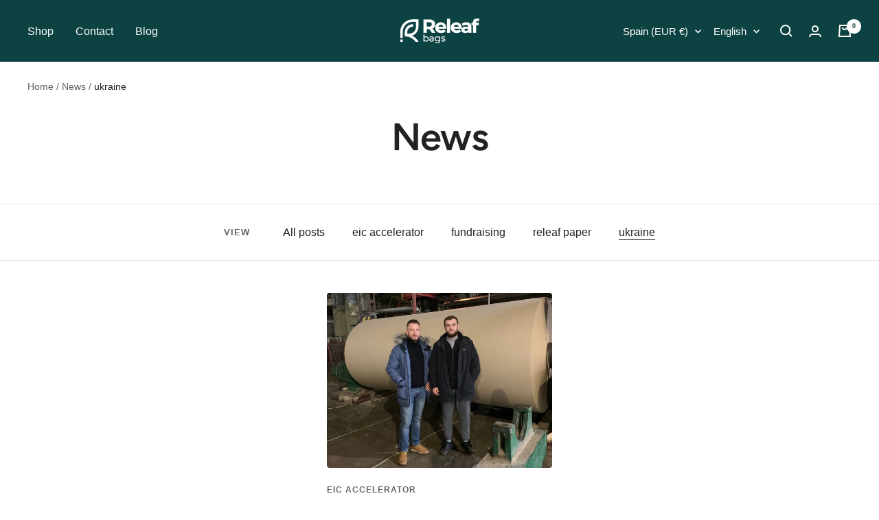

--- FILE ---
content_type: text/html; charset=UTF-8
request_url: https://www.modules4u.biz/shopify/exemptify/js/fix_prices_v1.js.php?shop=releaf-a19b.myshopify.com&country=SK&vat=&off&style=&inc_style=&vat_included_setting=false&hide_from_non_eu&tax_included=true&shop_currency=EUR&actual_currency=EUR&num_currencies=1&customer_exempt=&current_country=ES&
body_size: 182
content:
window.is_EU = false;var ev = new CustomEvent("ExemptifyLoaded");window.ExemptifyTriggerUpdate = function(){};window.customer_ip = "3.12.146.5";document.dispatchEvent(ev);